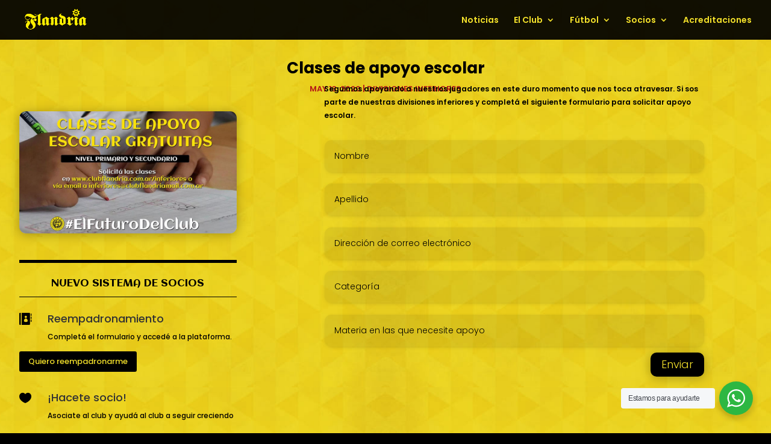

--- FILE ---
content_type: text/css
request_url: https://clubflandria.com.ar/wp-content/et-cache/517/et-core-unified-517.min.css?ver=1769450951
body_size: 324
content:
#et-top-navigation .et-cart-info{display:none}@media screen and (max-width:980px){.et_fixed_nav #main-header{top:0!important;position:fixed!important;width:100%}#main-content{padding-top:0}}#et-mobile-navigation nav{overflow:scroll!important;max-height:72vh}#page-container{overflow-x:hidden}.wa__popup_powered{display:none}